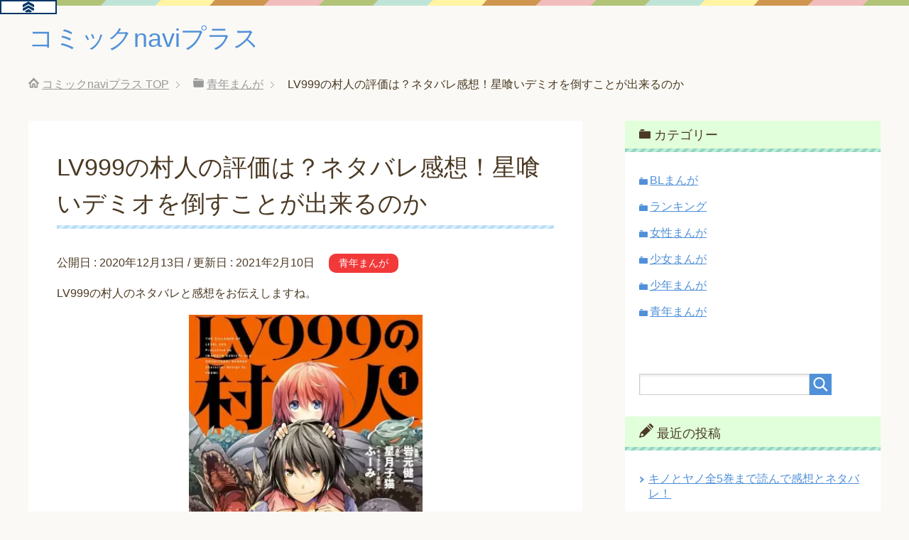

--- FILE ---
content_type: text/html; charset=UTF-8
request_url: https://comicnaviz.com/archives/136
body_size: 10990
content:
<!DOCTYPE html>
<html lang="ja"
      class="col2">
<head prefix="og: http://ogp.me/ns# fb: http://ogp.me/ns/fb#">

    <title>LV999の村人の評価は？ネタバレ感想！星喰いデミオを倒すことが出来るのか | コミックnaviプラス</title>
    <meta charset="UTF-8">
    <meta http-equiv="X-UA-Compatible" content="IE=edge">
	        <meta name="viewport" content="width=device-width, initial-scale=1.0">
			            <meta name="keywords" content="LV999の村人評価ネタバレ感想">
				            <meta name="description" content="LV999の村人のネタバレと感想をお伝えしますね。 LV999の村人ネタバレ この物語は、剣と魔法の世界である「アースクリア」という異世界が舞台となり物語が進んでいく。 そんな世界に住むLV９９９の村人である主人公、鏡浩 …">
		<link rel="canonical" href="https://comicnaviz.com/archives/136" />
<meta name='robots' content='max-image-preview:large' />
<link rel='dns-prefetch' href='//s.w.org' />
<link rel="alternate" type="application/rss+xml" title="コミックnaviプラス &raquo; フィード" href="https://comicnaviz.com/feed" />
<script type="text/javascript">
window._wpemojiSettings = {"baseUrl":"https:\/\/s.w.org\/images\/core\/emoji\/14.0.0\/72x72\/","ext":".png","svgUrl":"https:\/\/s.w.org\/images\/core\/emoji\/14.0.0\/svg\/","svgExt":".svg","source":{"concatemoji":"https:\/\/comicnaviz.com\/wp-includes\/js\/wp-emoji-release.min.js?ver=6.0.11"}};
/*! This file is auto-generated */
!function(e,a,t){var n,r,o,i=a.createElement("canvas"),p=i.getContext&&i.getContext("2d");function s(e,t){var a=String.fromCharCode,e=(p.clearRect(0,0,i.width,i.height),p.fillText(a.apply(this,e),0,0),i.toDataURL());return p.clearRect(0,0,i.width,i.height),p.fillText(a.apply(this,t),0,0),e===i.toDataURL()}function c(e){var t=a.createElement("script");t.src=e,t.defer=t.type="text/javascript",a.getElementsByTagName("head")[0].appendChild(t)}for(o=Array("flag","emoji"),t.supports={everything:!0,everythingExceptFlag:!0},r=0;r<o.length;r++)t.supports[o[r]]=function(e){if(!p||!p.fillText)return!1;switch(p.textBaseline="top",p.font="600 32px Arial",e){case"flag":return s([127987,65039,8205,9895,65039],[127987,65039,8203,9895,65039])?!1:!s([55356,56826,55356,56819],[55356,56826,8203,55356,56819])&&!s([55356,57332,56128,56423,56128,56418,56128,56421,56128,56430,56128,56423,56128,56447],[55356,57332,8203,56128,56423,8203,56128,56418,8203,56128,56421,8203,56128,56430,8203,56128,56423,8203,56128,56447]);case"emoji":return!s([129777,127995,8205,129778,127999],[129777,127995,8203,129778,127999])}return!1}(o[r]),t.supports.everything=t.supports.everything&&t.supports[o[r]],"flag"!==o[r]&&(t.supports.everythingExceptFlag=t.supports.everythingExceptFlag&&t.supports[o[r]]);t.supports.everythingExceptFlag=t.supports.everythingExceptFlag&&!t.supports.flag,t.DOMReady=!1,t.readyCallback=function(){t.DOMReady=!0},t.supports.everything||(n=function(){t.readyCallback()},a.addEventListener?(a.addEventListener("DOMContentLoaded",n,!1),e.addEventListener("load",n,!1)):(e.attachEvent("onload",n),a.attachEvent("onreadystatechange",function(){"complete"===a.readyState&&t.readyCallback()})),(e=t.source||{}).concatemoji?c(e.concatemoji):e.wpemoji&&e.twemoji&&(c(e.twemoji),c(e.wpemoji)))}(window,document,window._wpemojiSettings);
</script>
<style type="text/css">
img.wp-smiley,
img.emoji {
	display: inline !important;
	border: none !important;
	box-shadow: none !important;
	height: 1em !important;
	width: 1em !important;
	margin: 0 0.07em !important;
	vertical-align: -0.1em !important;
	background: none !important;
	padding: 0 !important;
}
</style>
	<link rel='stylesheet' id='wp-block-library-css'  href='https://comicnaviz.com/wp-includes/css/dist/block-library/style.min.css?ver=6.0.11' type='text/css' media='all' />
<style id='global-styles-inline-css' type='text/css'>
body{--wp--preset--color--black: #000000;--wp--preset--color--cyan-bluish-gray: #abb8c3;--wp--preset--color--white: #ffffff;--wp--preset--color--pale-pink: #f78da7;--wp--preset--color--vivid-red: #cf2e2e;--wp--preset--color--luminous-vivid-orange: #ff6900;--wp--preset--color--luminous-vivid-amber: #fcb900;--wp--preset--color--light-green-cyan: #7bdcb5;--wp--preset--color--vivid-green-cyan: #00d084;--wp--preset--color--pale-cyan-blue: #8ed1fc;--wp--preset--color--vivid-cyan-blue: #0693e3;--wp--preset--color--vivid-purple: #9b51e0;--wp--preset--gradient--vivid-cyan-blue-to-vivid-purple: linear-gradient(135deg,rgba(6,147,227,1) 0%,rgb(155,81,224) 100%);--wp--preset--gradient--light-green-cyan-to-vivid-green-cyan: linear-gradient(135deg,rgb(122,220,180) 0%,rgb(0,208,130) 100%);--wp--preset--gradient--luminous-vivid-amber-to-luminous-vivid-orange: linear-gradient(135deg,rgba(252,185,0,1) 0%,rgba(255,105,0,1) 100%);--wp--preset--gradient--luminous-vivid-orange-to-vivid-red: linear-gradient(135deg,rgba(255,105,0,1) 0%,rgb(207,46,46) 100%);--wp--preset--gradient--very-light-gray-to-cyan-bluish-gray: linear-gradient(135deg,rgb(238,238,238) 0%,rgb(169,184,195) 100%);--wp--preset--gradient--cool-to-warm-spectrum: linear-gradient(135deg,rgb(74,234,220) 0%,rgb(151,120,209) 20%,rgb(207,42,186) 40%,rgb(238,44,130) 60%,rgb(251,105,98) 80%,rgb(254,248,76) 100%);--wp--preset--gradient--blush-light-purple: linear-gradient(135deg,rgb(255,206,236) 0%,rgb(152,150,240) 100%);--wp--preset--gradient--blush-bordeaux: linear-gradient(135deg,rgb(254,205,165) 0%,rgb(254,45,45) 50%,rgb(107,0,62) 100%);--wp--preset--gradient--luminous-dusk: linear-gradient(135deg,rgb(255,203,112) 0%,rgb(199,81,192) 50%,rgb(65,88,208) 100%);--wp--preset--gradient--pale-ocean: linear-gradient(135deg,rgb(255,245,203) 0%,rgb(182,227,212) 50%,rgb(51,167,181) 100%);--wp--preset--gradient--electric-grass: linear-gradient(135deg,rgb(202,248,128) 0%,rgb(113,206,126) 100%);--wp--preset--gradient--midnight: linear-gradient(135deg,rgb(2,3,129) 0%,rgb(40,116,252) 100%);--wp--preset--duotone--dark-grayscale: url('#wp-duotone-dark-grayscale');--wp--preset--duotone--grayscale: url('#wp-duotone-grayscale');--wp--preset--duotone--purple-yellow: url('#wp-duotone-purple-yellow');--wp--preset--duotone--blue-red: url('#wp-duotone-blue-red');--wp--preset--duotone--midnight: url('#wp-duotone-midnight');--wp--preset--duotone--magenta-yellow: url('#wp-duotone-magenta-yellow');--wp--preset--duotone--purple-green: url('#wp-duotone-purple-green');--wp--preset--duotone--blue-orange: url('#wp-duotone-blue-orange');--wp--preset--font-size--small: 13px;--wp--preset--font-size--medium: 20px;--wp--preset--font-size--large: 36px;--wp--preset--font-size--x-large: 42px;}.has-black-color{color: var(--wp--preset--color--black) !important;}.has-cyan-bluish-gray-color{color: var(--wp--preset--color--cyan-bluish-gray) !important;}.has-white-color{color: var(--wp--preset--color--white) !important;}.has-pale-pink-color{color: var(--wp--preset--color--pale-pink) !important;}.has-vivid-red-color{color: var(--wp--preset--color--vivid-red) !important;}.has-luminous-vivid-orange-color{color: var(--wp--preset--color--luminous-vivid-orange) !important;}.has-luminous-vivid-amber-color{color: var(--wp--preset--color--luminous-vivid-amber) !important;}.has-light-green-cyan-color{color: var(--wp--preset--color--light-green-cyan) !important;}.has-vivid-green-cyan-color{color: var(--wp--preset--color--vivid-green-cyan) !important;}.has-pale-cyan-blue-color{color: var(--wp--preset--color--pale-cyan-blue) !important;}.has-vivid-cyan-blue-color{color: var(--wp--preset--color--vivid-cyan-blue) !important;}.has-vivid-purple-color{color: var(--wp--preset--color--vivid-purple) !important;}.has-black-background-color{background-color: var(--wp--preset--color--black) !important;}.has-cyan-bluish-gray-background-color{background-color: var(--wp--preset--color--cyan-bluish-gray) !important;}.has-white-background-color{background-color: var(--wp--preset--color--white) !important;}.has-pale-pink-background-color{background-color: var(--wp--preset--color--pale-pink) !important;}.has-vivid-red-background-color{background-color: var(--wp--preset--color--vivid-red) !important;}.has-luminous-vivid-orange-background-color{background-color: var(--wp--preset--color--luminous-vivid-orange) !important;}.has-luminous-vivid-amber-background-color{background-color: var(--wp--preset--color--luminous-vivid-amber) !important;}.has-light-green-cyan-background-color{background-color: var(--wp--preset--color--light-green-cyan) !important;}.has-vivid-green-cyan-background-color{background-color: var(--wp--preset--color--vivid-green-cyan) !important;}.has-pale-cyan-blue-background-color{background-color: var(--wp--preset--color--pale-cyan-blue) !important;}.has-vivid-cyan-blue-background-color{background-color: var(--wp--preset--color--vivid-cyan-blue) !important;}.has-vivid-purple-background-color{background-color: var(--wp--preset--color--vivid-purple) !important;}.has-black-border-color{border-color: var(--wp--preset--color--black) !important;}.has-cyan-bluish-gray-border-color{border-color: var(--wp--preset--color--cyan-bluish-gray) !important;}.has-white-border-color{border-color: var(--wp--preset--color--white) !important;}.has-pale-pink-border-color{border-color: var(--wp--preset--color--pale-pink) !important;}.has-vivid-red-border-color{border-color: var(--wp--preset--color--vivid-red) !important;}.has-luminous-vivid-orange-border-color{border-color: var(--wp--preset--color--luminous-vivid-orange) !important;}.has-luminous-vivid-amber-border-color{border-color: var(--wp--preset--color--luminous-vivid-amber) !important;}.has-light-green-cyan-border-color{border-color: var(--wp--preset--color--light-green-cyan) !important;}.has-vivid-green-cyan-border-color{border-color: var(--wp--preset--color--vivid-green-cyan) !important;}.has-pale-cyan-blue-border-color{border-color: var(--wp--preset--color--pale-cyan-blue) !important;}.has-vivid-cyan-blue-border-color{border-color: var(--wp--preset--color--vivid-cyan-blue) !important;}.has-vivid-purple-border-color{border-color: var(--wp--preset--color--vivid-purple) !important;}.has-vivid-cyan-blue-to-vivid-purple-gradient-background{background: var(--wp--preset--gradient--vivid-cyan-blue-to-vivid-purple) !important;}.has-light-green-cyan-to-vivid-green-cyan-gradient-background{background: var(--wp--preset--gradient--light-green-cyan-to-vivid-green-cyan) !important;}.has-luminous-vivid-amber-to-luminous-vivid-orange-gradient-background{background: var(--wp--preset--gradient--luminous-vivid-amber-to-luminous-vivid-orange) !important;}.has-luminous-vivid-orange-to-vivid-red-gradient-background{background: var(--wp--preset--gradient--luminous-vivid-orange-to-vivid-red) !important;}.has-very-light-gray-to-cyan-bluish-gray-gradient-background{background: var(--wp--preset--gradient--very-light-gray-to-cyan-bluish-gray) !important;}.has-cool-to-warm-spectrum-gradient-background{background: var(--wp--preset--gradient--cool-to-warm-spectrum) !important;}.has-blush-light-purple-gradient-background{background: var(--wp--preset--gradient--blush-light-purple) !important;}.has-blush-bordeaux-gradient-background{background: var(--wp--preset--gradient--blush-bordeaux) !important;}.has-luminous-dusk-gradient-background{background: var(--wp--preset--gradient--luminous-dusk) !important;}.has-pale-ocean-gradient-background{background: var(--wp--preset--gradient--pale-ocean) !important;}.has-electric-grass-gradient-background{background: var(--wp--preset--gradient--electric-grass) !important;}.has-midnight-gradient-background{background: var(--wp--preset--gradient--midnight) !important;}.has-small-font-size{font-size: var(--wp--preset--font-size--small) !important;}.has-medium-font-size{font-size: var(--wp--preset--font-size--medium) !important;}.has-large-font-size{font-size: var(--wp--preset--font-size--large) !important;}.has-x-large-font-size{font-size: var(--wp--preset--font-size--x-large) !important;}
</style>
<link rel='stylesheet' id='keni_base-css'  href='https://comicnaviz.com/wp-content/themes/keni71_wp_pretty_blue_202010071547/base.css?ver=6.0.11' type='text/css' media='all' />
<link rel='stylesheet' id='keni_rwd-css'  href='https://comicnaviz.com/wp-content/themes/keni71_wp_pretty_blue_202010071547/rwd.css?ver=6.0.11' type='text/css' media='all' />
<script type='text/javascript' src='https://comicnaviz.com/wp-includes/js/jquery/jquery.min.js?ver=3.6.0' id='jquery-core-js'></script>
<script type='text/javascript' src='https://comicnaviz.com/wp-includes/js/jquery/jquery-migrate.min.js?ver=3.3.2' id='jquery-migrate-js'></script>
<link rel="https://api.w.org/" href="https://comicnaviz.com/wp-json/" /><link rel="alternate" type="application/json" href="https://comicnaviz.com/wp-json/wp/v2/posts/136" /><link rel="EditURI" type="application/rsd+xml" title="RSD" href="https://comicnaviz.com/xmlrpc.php?rsd" />
<link rel="wlwmanifest" type="application/wlwmanifest+xml" href="https://comicnaviz.com/wp-includes/wlwmanifest.xml" /> 
<meta name="generator" content="WordPress 6.0.11" />
<link rel='shortlink' href='https://comicnaviz.com/?p=136' />
<link rel="alternate" type="application/json+oembed" href="https://comicnaviz.com/wp-json/oembed/1.0/embed?url=https%3A%2F%2Fcomicnaviz.com%2Farchives%2F136" />
<link rel="alternate" type="text/xml+oembed" href="https://comicnaviz.com/wp-json/oembed/1.0/embed?url=https%3A%2F%2Fcomicnaviz.com%2Farchives%2F136&#038;format=xml" />
        <link rel="shortcut icon" type="image/x-icon" href="https://comicnaviz.com/wp-content/themes/keni71_wp_pretty_blue_202010071547/favicon.ico">
        <link rel="apple-touch-icon" href="https://comicnaviz.com/wp-content/themes/keni71_wp_pretty_blue_202010071547/images/apple-touch-icon.png">
        <link rel="apple-touch-icon-precomposed"
              href="https://comicnaviz.com/wp-content/themes/keni71_wp_pretty_blue_202010071547/images/apple-touch-icon.png">
        <link rel="icon" href="https://comicnaviz.com/wp-content/themes/keni71_wp_pretty_blue_202010071547/images/apple-touch-icon.png">
	    <!--[if lt IE 9]>
    <script src="https://comicnaviz.com/wp-content/themes/keni71_wp_pretty_blue_202010071547/js/html5.js"></script><![endif]-->
	<!-- Global site tag (gtag.js) - Google Analytics -->
<script async src="https://www.googletagmanager.com/gtag/js?id=G-HRXKJFD6MD"></script>
<script>
  window.dataLayer = window.dataLayer || [];
  function gtag(){dataLayer.push(arguments);}
  gtag('js', new Date());

  gtag('config', 'G-HRXKJFD6MD');
</script>
<meta name="google-site-verification" content="bc89X4bC2tfDmoMabiIMl8-2BVxikzvb7PpL5EWLMys" />

</head>
    <body class="post-template-default single single-post postid-136 single-format-standard no-gn">
	
    <div class="container">
        <header id="top" class="site-header ">
            <div class="site-header-in">
                <div class="site-header-conts">
					                        <p class="site-title"><a
                                    href="https://comicnaviz.com">コミックnaviプラス</a>
                        </p>
					                </div>
            </div>
			        </header>
		        <!--▲サイトヘッダー-->

<div class="main-body">
<div class="main-body-in">

		<nav class="breadcrumbs">
			<ol class="breadcrumbs-in" itemscope itemtype="http://schema.org/BreadcrumbList">
				<li class="bcl-first" itemprop="itemListElement" itemscope itemtype="http://schema.org/ListItem">
	<a itemprop="item" href="https://comicnaviz.com"><span itemprop="name">コミックnaviプラス</span> TOP</a>
	<meta itemprop="position" content="1" />
</li>
<li itemprop="itemListElement" itemscope itemtype="http://schema.org/ListItem">
	<a itemprop="item" href="https://comicnaviz.com/archives/category/%e6%9c%aa%e5%88%86%e9%a1%9e"><span itemprop="name">青年まんが</span></a>
	<meta itemprop="position" content="2" />
</li>
<li class="bcl-last">LV999の村人の評価は？ネタバレ感想！星喰いデミオを倒すことが出来るのか</li>
			</ol>
		</nav>
	
	<!--▼メインコンテンツ-->
	<main>
	<div class="main-conts">

		<!--記事-->
		<article id="post-136" class="section-wrap post-136 post type-post status-publish format-standard has-post-thumbnail category-1">
			<div class="section-in">

			<header class="article-header">
				<h1 class="section-title" itemprop="headline">LV999の村人の評価は？ネタバレ感想！星喰いデミオを倒すことが出来るのか</h1>
				<p class="post-date">公開日 : <time datetime="2020-12-13" itemprop="datePublished" content="2020-12-13" >2020年12月13日</time> / 更新日 : <time datetime="2021-02-10" itemprop="dateModified" content="2021-02-10">2021年2月10日</time></p>
								<div class="post-cat">
<span class="cat cat001" style="background-color: #f23939;"><a href="https://comicnaviz.com/archives/category/%e6%9c%aa%e5%88%86%e9%a1%9e" style="color: #FFF;">青年まんが</a></span>

</div>
							</header>

			<div class="article-body">
			<p>LV999の村人のネタバレと感想をお伝えしますね。</p>
<p><a href="https://link-a.net/gate.php?guid=on&amp;mcode=u2pxwe7g&amp;acode=dzckjdlvgjgd&amp;itemid=0"><img class="size-full wp-image-137 aligncenter" src="https://comicnaviz.com/wp-content/uploads/2020/12/9271278E-E149-4460-B75E-FD75FC023B23.jpeg" alt="" width="329" height="453" srcset="https://comicnaviz.com/wp-content/uploads/2020/12/9271278E-E149-4460-B75E-FD75FC023B23.jpeg 329w, https://comicnaviz.com/wp-content/uploads/2020/12/9271278E-E149-4460-B75E-FD75FC023B23-218x300.jpeg 218w" sizes="(max-width: 329px) 100vw, 329px" /></a></p>
<div id="keni_toc"></div>
<h2>LV999の村人ネタバレ</h2>
<p>この物語は、剣と魔法の世界である「アースクリア」という異世界が舞台となり物語が進んでいく。</p>
<p>そんな世界に住むLV９９９の村人である主人公、鏡浩二（カガミ　コウジ）はアリス・バルネシオという魔王の娘に出会う。</p>
<p>アリスの父親の魔王、ダグラス・バルネシオは病気にかかっていた。</p>
<p>そんな、ダグラスを助けるためにアリスは、旅をしながら人間と魔族が仲良く共存していける世界を夢見ていた。</p>
<p>そんな時に出会ったカガミに「結婚してほしい！」と告白するのであった。</p>
<p>カガミは、アリスのプロポーズを断ったが、父の魔王、ダグラスが病気であることを知り、状態を見にアリスとともに魔王城へと向かう。</p>
<p>そこで、ダグラスやアリスと会話をすることにより、自身が住むこの「アースクリア」の世界の仕組みに違和感や疑問を持ち始める。</p>
<p>そこからカガミは勇者、狩人、魔法使い、武道家、賢者、魔物使いなどの多くの職業を持つ人物と出会い、交流していく。</p>
<p>そうして、いろいろな人と出会い、戦い続けた結果最後の敵として待ち受けていたのが、最強の敵である星喰いデミスであった。</p>
<p>正しい世界を目指し、平和を求めるカガミとその仲間たちは人類の敵、星喰いデミオを倒すことが出来るのか。</p>
<h2>LV999の村人感想</h2>
<p>この作品は、本来戦闘能力が著しく小さく、最も弱いとされる職業「村人」が主人公、カガミの努力によりLV９９９となり逆に最強となってしまってからの話になります。</p>
<p>この作品の魅力と特徴としては、３つあります。</p>
<p>一つ目は、主人公カガミの圧倒的な強さです。</p>
<p>旅で出会う様々な仲間や敵のほとんどはカガミと比べるとモブキャラ並の強さで表現されています。</p>
<p>村人という職業は設定されるレベルが低いにもかかわらず、勇者でも到達できなかったLV９９９に到達した結果であると考えます。</p>
<p>さらに、最高レベルに到達した後も、成長は止まらず、自身のもつスキルを変化させていきます。</p>
<p>二つ目は、物語に感動してしまい、感情移入してしまう点です。</p>
<p>私が、最も印象に残ったシーンとしては魔族であるメノウ・エイブラシャーの死です。</p>
<p>彼は、カガミたちのチームの中で皆が頼る司令塔として活躍していましたが、戦いの中で仲間の目の前で死んでしまいます。</p>
<p>この時、悲しみ肩を落とす仲間たちの姿には同情してしまいました。</p>
<p>三つめは、様々な特徴を持つキャラクターが存在することです。</p>
<p>私が一番好きなキャラクターは先ほどでたメノウ・エイブラシャーです。</p>
<p>最後まで信念を貫くかっこいいキャラクターでした。とてもおもしろい作品と思います。</p>
<p>&nbsp;</p>
<p class="p1"><span class="s1">ここで無料試し読みできたから読んでみてね♪</span></p>
<p class="p1"><span class="s1">⇒<a href="https://link-a.net/gate.php?guid=on&amp;mcode=u2pxwe7g&amp;acode=dzckjdlvgjgd&amp;itemid=0">無料試し読みはこちら</a></span></p>
<p class="p1"><span style="color: #ff0000;"><span class="s2">※</span><span class="s1">「LV999の村人」と検索してね！</span></span></p>
			</div><!--article-body-->

						
			<div class="contents related-articles related-articles-thumbs01">
<h2 id="keni-relatedposts">関連記事</h2>
<ul class="keni-relatedposts-list">
<li><div class="related-thumb"><a href="https://comicnaviz.com/archives/1401" title="あげくの果てのカノンを全5巻読んだ感想とネタバレ！SF不倫漫画です！"><img src="https://comicnaviz.com/wp-content/uploads/2021/05/9C52C0CB-C406-4D75-B1E3-45BE6494F128-100x100.jpeg" class="relation-image"></a></div><p><a href="https://comicnaviz.com/archives/1401" title="あげくの果てのカノンを全5巻読んだ感想とネタバレ！SF不倫漫画です！">あげくの果てのカノンを全5巻読んだ感想とネタバレ！SF不倫漫画です！</a></p></li>
<li><div class="related-thumb"><a href="https://comicnaviz.com/archives/1395" title="私の少年漫画ネタバレと全巻読んだ感想！結末はどうなる？"><img src="https://comicnaviz.com/wp-content/uploads/2021/05/3149555D-E2BC-4BEA-8C8E-267AD63D5C67-100x100.jpeg" class="relation-image"></a></div><p><a href="https://comicnaviz.com/archives/1395" title="私の少年漫画ネタバレと全巻読んだ感想！結末はどうなる？">私の少年漫画ネタバレと全巻読んだ感想！結末はどうなる？</a></p></li>
<li><div class="related-thumb"><a href="https://comicnaviz.com/archives/1385" title="あおのたつき最新刊5巻までを読んだ感想とネタバレ！キャラの特徴は？"><img src="https://comicnaviz.com/wp-content/uploads/2021/05/E6114671-0633-4EA4-8E24-CCA141C3CF2A-100x100.jpeg" class="relation-image"></a></div><p><a href="https://comicnaviz.com/archives/1385" title="あおのたつき最新刊5巻までを読んだ感想とネタバレ！キャラの特徴は？">あおのたつき最新刊5巻までを読んだ感想とネタバレ！キャラの特徴は？</a></p></li>
<li><div class="related-thumb"><a href="https://comicnaviz.com/archives/467" title="モンキーピークネタバレ感想！結末は？果たして生き残りは誰なのか"><img src="https://comicnaviz.com/wp-content/uploads/2021/01/E0330F7C-4F58-490D-83FE-4C6575DDACB6-100x100.jpeg" class="relation-image"></a></div><p><a href="https://comicnaviz.com/archives/467" title="モンキーピークネタバレ感想！結末は？果たして生き残りは誰なのか">モンキーピークネタバレ感想！結末は？果たして生き残りは誰なのか</a></p></li>
<li><div class="related-thumb"><a href="https://comicnaviz.com/archives/602" title="図書館の大魔術師ネタバレ感想とあらすじ！評価は？王道ファンタジー漫画"><img src="https://comicnaviz.com/wp-content/uploads/2021/02/9846684E-EAE0-4771-8995-A5A5FE9171D3-100x100.jpeg" class="relation-image"></a></div><p><a href="https://comicnaviz.com/archives/602" title="図書館の大魔術師ネタバレ感想とあらすじ！評価は？王道ファンタジー漫画">図書館の大魔術師ネタバレ感想とあらすじ！評価は？王道ファンタジー漫画</a></p></li>
</ul>
</div>
			<div class="page-nav-bf cont-nav">
<p class="page-nav-next">「<a href="https://comicnaviz.com/archives/139" rel="next">その着せ替え人形は恋をするネタバレ感想！ワカナとマリンの関係は予想だにしない方向へ</a>」</p>
<p class="page-nav-prev">「<a href="https://comicnaviz.com/archives/133" rel="prev">ホーリーランド漫画ネタバレ感想！最終回は？最後の戦いはどうなる</a>」</p>
			</div>
			
			<section id="comments" class="comments-area">
						</section>

			</div><!--section-in-->
		</article><!--記事-->


	</div><!--main-conts-->
	</main>
	<!--▲メインコンテンツ-->

	    <!--▼サブコンテンツ-->
    <aside class="sub-conts sidebar">
		<section id="categories-2" class="section-wrap widget-conts widget_categories"><div class="section-in"><h3 class="section-title">カテゴリー</h3>
			<ul>
					<li class="cat-item cat-item-5"><a href="https://comicnaviz.com/archives/category/bl%e3%81%be%e3%82%93%e3%81%8c">BLまんが</a>
</li>
	<li class="cat-item cat-item-6"><a href="https://comicnaviz.com/archives/category/%e3%83%a9%e3%83%b3%e3%82%ad%e3%83%b3%e3%82%b0">ランキング</a>
</li>
	<li class="cat-item cat-item-3"><a href="https://comicnaviz.com/archives/category/%e5%a5%b3%e6%80%a7%e3%81%be%e3%82%93%e3%81%8c">女性まんが</a>
</li>
	<li class="cat-item cat-item-4"><a href="https://comicnaviz.com/archives/category/%e5%b0%91%e5%a5%b3%e3%81%be%e3%82%93%e3%81%8c">少女まんが</a>
</li>
	<li class="cat-item cat-item-2"><a href="https://comicnaviz.com/archives/category/%e5%b0%91%e5%b9%b4%e3%81%be%e3%82%93%e3%81%8c">少年まんが</a>
</li>
	<li class="cat-item cat-item-1"><a href="https://comicnaviz.com/archives/category/%e6%9c%aa%e5%88%86%e9%a1%9e" title="人気青年まんがのネタバレ＆感想です">青年まんが</a>
</li>
			</ul>

			</div></section><section id="search-2" class="section-wrap widget-conts widget_search"><div class="section-in"><form method="get" id="searchform" action="https://comicnaviz.com/">
	<div class="search-box">
		<input class="search" type="text" value="" name="s" id="s"><button id="searchsubmit" class="btn-search"><img alt="検索" width="32" height="20" src="https://comicnaviz.com/wp-content/themes/keni71_wp_pretty_blue_202010071547/images/icon/icon-btn-search.png"></button>
	</div>
</form></div></section>
		<section id="recent-posts-2" class="section-wrap widget-conts widget_recent_entries"><div class="section-in">
		<h3 class="section-title">最近の投稿</h3>
		<ul>
											<li>
					<a href="https://comicnaviz.com/archives/1812">キノとヤノ全5巻まで読んで感想とネタバレ！</a>
									</li>
											<li>
					<a href="https://comicnaviz.com/archives/1774">ふたりっきりのおいしいお時間完結5巻まで読んだ感想とネタバレ！</a>
									</li>
											<li>
					<a href="https://comicnaviz.com/archives/1741">毒乙女～大正整形奇譚～1巻から最新刊まで読んで感想とネタバレ！</a>
									</li>
											<li>
					<a href="https://comicnaviz.com/archives/1657">SNSで鬼女は嘲笑う1巻から最新刊まで読んだ感想とネタバレ！</a>
									</li>
											<li>
					<a href="https://comicnaviz.com/archives/1648">肩甲骨とワンピース完結6巻まで読んだ感想とネタバレ！</a>
									</li>
					</ul>

		</div></section><section id="keni_pv-2" class="section-wrap widget-conts widget_keni_pv"><div class="section-in"><h3 class="section-title">人気記事ランキング</h3>
<ol class="ranking-list ranking-list03">
<li class="rank01">
<h4 class="rank-title"><a href="https://comicnaviz.com/archives/105">神様の言うとおり漫画ネタバレ感想！結末は？全世界の高校でデスゲームが開催されて</a><span class="num-pv"> (15,819pv)</span></h4>
<div class="rank-thumb"><a href="https://comicnaviz.com/archives/105"><img width="100" height="100" src="https://comicnaviz.com/wp-content/uploads/2020/12/7C4A3B62-BA4D-4791-BAAB-422824FDEB35-100x100.jpeg" class="attachment-ss_thumb size-ss_thumb wp-post-image" alt="" loading="lazy" srcset="https://comicnaviz.com/wp-content/uploads/2020/12/7C4A3B62-BA4D-4791-BAAB-422824FDEB35-100x100.jpeg 100w, https://comicnaviz.com/wp-content/uploads/2020/12/7C4A3B62-BA4D-4791-BAAB-422824FDEB35-150x150.jpeg 150w, https://comicnaviz.com/wp-content/uploads/2020/12/7C4A3B62-BA4D-4791-BAAB-422824FDEB35-200x200.jpeg 200w" sizes="(max-width: 100px) 100vw, 100px" /></a></div>
<p class="rank-desc">神様の言うとおりの感想とネタバレです。
高畑瞬…主人公
秋元いちか…ヒロイン



神様の言うとおりネタバレ
全世界の高校でデスゲームが開催されて...</p>
</li>
<li class="rank02">
<h4 class="rank-title"><a href="https://comicnaviz.com/archives/1448">泥濘の食卓1巻から最新刊まで読んだ感想とネタバレ！結末は？</a><span class="num-pv"> (7,584pv)</span></h4>
<div class="rank-thumb"><a href="https://comicnaviz.com/archives/1448"><img width="100" height="100" src="https://comicnaviz.com/wp-content/uploads/2021/06/3E19B9B2-DA43-4415-8500-2EF602AC4D5A-100x100.jpeg" class="attachment-ss_thumb size-ss_thumb wp-post-image" alt="" loading="lazy" srcset="https://comicnaviz.com/wp-content/uploads/2021/06/3E19B9B2-DA43-4415-8500-2EF602AC4D5A-100x100.jpeg 100w, https://comicnaviz.com/wp-content/uploads/2021/06/3E19B9B2-DA43-4415-8500-2EF602AC4D5A-150x150.jpeg 150w, https://comicnaviz.com/wp-content/uploads/2021/06/3E19B9B2-DA43-4415-8500-2EF602AC4D5A-320x320.jpeg 320w, https://comicnaviz.com/wp-content/uploads/2021/06/3E19B9B2-DA43-4415-8500-2EF602AC4D5A-200x200.jpeg 200w" sizes="(max-width: 100px) 100vw, 100px" /></a></div>
<p class="rank-desc">泥濘の食卓を最新刊まで読んだ感想とネタバレ注意のあらすじ、見どころをご紹介したいと思います！


泥濘の食卓ネタバレ注意のあらすじ
お前には何のとりえも...</p>
</li>
<li class="rank03">
<h4 class="rank-title"><a href="https://comicnaviz.com/archives/1075">メタモルフォーゼの縁側5巻ネタバレ感想！最終回は？BLがつないだ、ふたりの友情</a><span class="num-pv"> (6,863pv)</span></h4>
<div class="rank-thumb"><a href="https://comicnaviz.com/archives/1075"><img width="100" height="100" src="https://comicnaviz.com/wp-content/uploads/2021/04/F1756367-C9C3-439E-8D04-08C8588A4B75-100x100.jpeg" class="attachment-ss_thumb size-ss_thumb wp-post-image" alt="" loading="lazy" srcset="https://comicnaviz.com/wp-content/uploads/2021/04/F1756367-C9C3-439E-8D04-08C8588A4B75-100x100.jpeg 100w, https://comicnaviz.com/wp-content/uploads/2021/04/F1756367-C9C3-439E-8D04-08C8588A4B75-150x150.jpeg 150w, https://comicnaviz.com/wp-content/uploads/2021/04/F1756367-C9C3-439E-8D04-08C8588A4B75-320x320.jpeg 320w, https://comicnaviz.com/wp-content/uploads/2021/04/F1756367-C9C3-439E-8D04-08C8588A4B75-200x200.jpeg 200w" sizes="(max-width: 100px) 100vw, 100px" /></a></div>
<p class="rank-desc">メタモルフォーゼの縁側５巻（鶴谷香央理先生）のネタバレと感想をまとめてみました！



メタモルフォーゼの縁側５巻あらすじ（ネタバレ注意）
同人誌即売...</p>
</li>
<li class="rank04">
<h4 class="rank-title"><a href="https://comicnaviz.com/archives/154">聖痕のクェイサーネタバレ感想！山辺燈もすごい理由は</a><span class="num-pv"> (4,758pv)</span></h4>
<div class="rank-thumb"><a href="https://comicnaviz.com/archives/154"><img width="100" height="100" src="https://comicnaviz.com/wp-content/uploads/2020/12/C18327BF-0922-43F5-99C6-F915BCB571EA-100x100.jpeg" class="attachment-ss_thumb size-ss_thumb wp-post-image" alt="" loading="lazy" srcset="https://comicnaviz.com/wp-content/uploads/2020/12/C18327BF-0922-43F5-99C6-F915BCB571EA-100x100.jpeg 100w, https://comicnaviz.com/wp-content/uploads/2020/12/C18327BF-0922-43F5-99C6-F915BCB571EA-150x150.jpeg 150w, https://comicnaviz.com/wp-content/uploads/2020/12/C18327BF-0922-43F5-99C6-F915BCB571EA-320x320.jpeg 320w, https://comicnaviz.com/wp-content/uploads/2020/12/C18327BF-0922-43F5-99C6-F915BCB571EA-200x200.jpeg 200w" sizes="(max-width: 100px) 100vw, 100px" /></a></div>
<p class="rank-desc">聖痕のクェイサーについてネタバレと感想をまとめてみました！

サーシャ…主人公
テレサ…サーシャのマリア
織部　まふゆ…ヒロイン
山辺　燈…サブヒロイ...</p>
</li>
<li class="rank05">
<h4 class="rank-title"><a href="https://comicnaviz.com/archives/1637">妻の知らない婚前契約を最新刊まで読んだ感想とネタバレ！</a><span class="num-pv"> (4,151pv)</span></h4>
<div class="rank-thumb"><a href="https://comicnaviz.com/archives/1637"><img width="100" height="100" src="https://comicnaviz.com/wp-content/uploads/2021/10/EDC1D438-B0B2-44C9-A045-B7105F435BC7-100x100.jpeg" class="attachment-ss_thumb size-ss_thumb wp-post-image" alt="" loading="lazy" srcset="https://comicnaviz.com/wp-content/uploads/2021/10/EDC1D438-B0B2-44C9-A045-B7105F435BC7-100x100.jpeg 100w, https://comicnaviz.com/wp-content/uploads/2021/10/EDC1D438-B0B2-44C9-A045-B7105F435BC7-150x150.jpeg 150w, https://comicnaviz.com/wp-content/uploads/2021/10/EDC1D438-B0B2-44C9-A045-B7105F435BC7-320x320.jpeg 320w, https://comicnaviz.com/wp-content/uploads/2021/10/EDC1D438-B0B2-44C9-A045-B7105F435BC7-200x200.jpeg 200w" sizes="(max-width: 100px) 100vw, 100px" /></a></div>
<p class="rank-desc">妻の知らない婚前契約を最新刊まで読んでみました！
見どころ、感想を書いてみましたのでご覧ください。



妻の知らない婚前契約あらすじ
優しい夫・碧...</p>
</li>
<li class="rank06">
<h4 class="rank-title"><a href="https://comicnaviz.com/archives/1612">右手に指輪をする夫を最新刊まで読んだ感想とネタバレ！結末は？</a><span class="num-pv"> (4,141pv)</span></h4>
<div class="rank-thumb"><a href="https://comicnaviz.com/archives/1612"><img width="100" height="100" src="https://comicnaviz.com/wp-content/uploads/2021/09/DCC72537-60F7-40F9-BB0F-4D63A26609DA-100x100.jpeg" class="attachment-ss_thumb size-ss_thumb wp-post-image" alt="" loading="lazy" srcset="https://comicnaviz.com/wp-content/uploads/2021/09/DCC72537-60F7-40F9-BB0F-4D63A26609DA-100x100.jpeg 100w, https://comicnaviz.com/wp-content/uploads/2021/09/DCC72537-60F7-40F9-BB0F-4D63A26609DA-150x150.jpeg 150w, https://comicnaviz.com/wp-content/uploads/2021/09/DCC72537-60F7-40F9-BB0F-4D63A26609DA-320x320.jpeg 320w, https://comicnaviz.com/wp-content/uploads/2021/09/DCC72537-60F7-40F9-BB0F-4D63A26609DA-200x200.jpeg 200w" sizes="(max-width: 100px) 100vw, 100px" /></a></div>
<p class="rank-desc">右手に指輪をする夫を最新刊まで読んでみました！
あらすじからどうぞ。



&nbsp;
右手に指輪をする夫あらすじ
爽子は良き夫に恵まれ、とても...</p>
</li>
<li class="rank07">
<h4 class="rank-title"><a href="https://comicnaviz.com/archives/184">人間カード漫画ネタバレ感想！最終回は？壮大な心理戦が始まる</a><span class="num-pv"> (3,922pv)</span></h4>
<div class="rank-thumb"><a href="https://comicnaviz.com/archives/184"><img width="100" height="100" src="https://comicnaviz.com/wp-content/uploads/2020/12/89F28A88-7AF0-4070-AE18-D8F0032A69FD-100x100.jpeg" class="attachment-ss_thumb size-ss_thumb wp-post-image" alt="" loading="lazy" srcset="https://comicnaviz.com/wp-content/uploads/2020/12/89F28A88-7AF0-4070-AE18-D8F0032A69FD-100x100.jpeg 100w, https://comicnaviz.com/wp-content/uploads/2020/12/89F28A88-7AF0-4070-AE18-D8F0032A69FD-150x150.jpeg 150w, https://comicnaviz.com/wp-content/uploads/2020/12/89F28A88-7AF0-4070-AE18-D8F0032A69FD-320x320.jpeg 320w, https://comicnaviz.com/wp-content/uploads/2020/12/89F28A88-7AF0-4070-AE18-D8F0032A69FD-200x200.jpeg 200w" sizes="(max-width: 100px) 100vw, 100px" /></a></div>
<p class="rank-desc">人間カード漫画のネタバレと感想を書いてみました！


人間カードネタバレ
ゲームが好きな頭脳明晰の大学生である主人公庵瀬マモルは幼馴染である佐久間リクと...</p>
</li>
<li class="rank08">
<h4 class="rank-title"><a href="https://comicnaviz.com/archives/1413">エンドレス離婚1話から最新話まで読んだ感想とネタバレ！結末はどうなる？</a><span class="num-pv"> (2,825pv)</span></h4>
<div class="rank-thumb"><a href="https://comicnaviz.com/archives/1413"><img width="100" height="100" src="https://comicnaviz.com/wp-content/uploads/2021/05/804F24C1-808E-4B8F-9EB3-5AC12EBD2FA4-100x100.jpeg" class="attachment-ss_thumb size-ss_thumb wp-post-image" alt="" loading="lazy" srcset="https://comicnaviz.com/wp-content/uploads/2021/05/804F24C1-808E-4B8F-9EB3-5AC12EBD2FA4-100x100.jpeg 100w, https://comicnaviz.com/wp-content/uploads/2021/05/804F24C1-808E-4B8F-9EB3-5AC12EBD2FA4-150x150.jpeg 150w, https://comicnaviz.com/wp-content/uploads/2021/05/804F24C1-808E-4B8F-9EB3-5AC12EBD2FA4-320x320.jpeg 320w, https://comicnaviz.com/wp-content/uploads/2021/05/804F24C1-808E-4B8F-9EB3-5AC12EBD2FA4-200x200.jpeg 200w" sizes="(max-width: 100px) 100vw, 100px" /></a></div>
<p class="rank-desc">エンドレス離婚～もしも結婚生活をやり直せたなら～を最新刊まで読んだ感想とネタバレ、あらすじ、見どころをご紹介します！


エンドレス離婚～もしも結婚生活を...</p>
</li>
<li class="rank09">
<h4 class="rank-title"><a href="https://comicnaviz.com/archives/1625">時をかけるセックスレス【海山テツ子】最新刊まで読んだ感想とネタバレ！</a><span class="num-pv"> (2,801pv)</span></h4>
<div class="rank-thumb"><a href="https://comicnaviz.com/archives/1625"><img width="100" height="100" src="https://comicnaviz.com/wp-content/uploads/2021/09/8EBC937F-52D5-48E2-9068-9BC01AAED5D0-100x100.jpeg" class="attachment-ss_thumb size-ss_thumb wp-post-image" alt="" loading="lazy" srcset="https://comicnaviz.com/wp-content/uploads/2021/09/8EBC937F-52D5-48E2-9068-9BC01AAED5D0-100x100.jpeg 100w, https://comicnaviz.com/wp-content/uploads/2021/09/8EBC937F-52D5-48E2-9068-9BC01AAED5D0-150x150.jpeg 150w, https://comicnaviz.com/wp-content/uploads/2021/09/8EBC937F-52D5-48E2-9068-9BC01AAED5D0-320x320.jpeg 320w, https://comicnaviz.com/wp-content/uploads/2021/09/8EBC937F-52D5-48E2-9068-9BC01AAED5D0-200x200.jpeg 200w" sizes="(max-width: 100px) 100vw, 100px" /></a></div>
<p class="rank-desc">時をかけるセックスレス最新刊までのネタバレ、見どころ、感想を書いてみました！


時をかけるセックスレスあらすじ
32歳を迎える主婦・小日向あすかは、最...</p>
</li>
<li class="rank10">
<h4 class="rank-title"><a href="https://comicnaviz.com/archives/1640">40歳で結婚しました。最新刊まで読んだ感想とネタバレ！</a><span class="num-pv"> (2,725pv)</span></h4>
<div class="rank-thumb"><a href="https://comicnaviz.com/archives/1640"><img width="100" height="100" src="https://comicnaviz.com/wp-content/uploads/2021/10/ED0B5960-3503-40A3-B655-787E60BB4594-100x100.jpeg" class="attachment-ss_thumb size-ss_thumb wp-post-image" alt="" loading="lazy" srcset="https://comicnaviz.com/wp-content/uploads/2021/10/ED0B5960-3503-40A3-B655-787E60BB4594-100x100.jpeg 100w, https://comicnaviz.com/wp-content/uploads/2021/10/ED0B5960-3503-40A3-B655-787E60BB4594-150x150.jpeg 150w, https://comicnaviz.com/wp-content/uploads/2021/10/ED0B5960-3503-40A3-B655-787E60BB4594-320x320.jpeg 320w, https://comicnaviz.com/wp-content/uploads/2021/10/ED0B5960-3503-40A3-B655-787E60BB4594-200x200.jpeg 200w" sizes="(max-width: 100px) 100vw, 100px" /></a></div>
<p class="rank-desc">40歳で結婚しました。最新刊まで読んだ感想です。

あらすじからどうぞ。



40歳で結婚しました。あらすじ
……もう結婚はない。
と、これか...</p>
</li>
</ol>
</div></section>    </aside>
    <!--▲サブコンテンツ-->

	
</div>
</div>

<!--▼サイトフッター-->
<footer class="site-footer">
	<div class="site-footer-in">
	<div class="site-footer-conts">
	</div>
	</div>
	<div class="copyright">
		<p><small>(C) 2020 コミックnaviプラス</small></p>
	</div>
</footer>
<!--▲サイトフッター-->


<!--▼ページトップ-->
<p class="page-top"><a href="#top"><img class="over" src="https://comicnaviz.com/wp-content/themes/keni71_wp_pretty_blue_202010071547/images/common/page-top_off.png" width="80" height="80" alt="ページの先頭へ"></a></p>
<!--▲ページトップ-->

</div><!--container-->

<script type='text/javascript' src='https://comicnaviz.com/wp-content/themes/keni71_wp_pretty_blue_202010071547/js/socialButton.js?ver=6.0.11' id='my-social-js'></script>
<script type='text/javascript' src='https://comicnaviz.com/wp-content/themes/keni71_wp_pretty_blue_202010071547/js/keni_toc.js?ver=6.0.11' id='my-toc-js'></script>
<script type='text/javascript' src='https://comicnaviz.com/wp-content/themes/keni71_wp_pretty_blue_202010071547/js/utility.js?ver=6.0.11' id='my-utility-js'></script>
	
<!-- Research Artisan Pro Script Tag Start -->
<script type="text/javascript">
var _Ra={};
    _Ra.hId='0';
    _Ra.uCd='21041400009027112209';
  (function(){var s=document.getElementsByTagName('script')[0],js=document.createElement('script');js.type='text/javascript';js.async='async';js.src='https://analyze.pro.research-artisan.com/track/script.php';s.parentNode.insertBefore(js,s);})();
</script>
<noscript><p><img src="https://analyze.pro.research-artisan.com/track/tracker.php?ucd=21041400009027112209&amp;hid=0&amp;guid=ON" alt="" width="1" height="1" /></p></noscript>
<!-- Research Artisan Pro Script Tag End -->
</body>
</html>

--- FILE ---
content_type: application/x-javascript
request_url: https://analyze.pro.research-artisan.com/track/tracker.php?ucd=21041400009027112209&hid=0&vcd=a83c80183adb000b2ba0233cb9b0fc75.20251202_20251202&tp=0&rf=&ur=https%3A%2F%2Fcomicnaviz.com%2Farchives%2F136&ti=LV999%E3%81%AE%E6%9D%91%E4%BA%BA%E3%81%AE%E8%A9%95%E4%BE%A1%E3%81%AF%EF%BC%9F%E3%83%8D%E3%82%BF%E3%83%90%E3%83%AC%E6%84%9F%E6%83%B3%EF%BC%81%E6%98%9F%E5%96%B0%E3%81%84%E3%83%87%E3%83%9F%E3%82%AA%E3%82%92%E5%80%92%E3%81%99%E3%81%93%E3%81%A8%E3%81%8C%E5%87%BA%E6%9D%A5%E3%82%8B%E3%81%AE%E3%81%8B%20%7C%20%E3%82%B3%E3%83%9F%E3%83%83%E3%82%AFnavi%E3%83%97%E3%83%A9%E3%82%B9&sw=1280&sh=720&sc=24&ce=1&stc=1764633618669&stt=0&ecr=0&dnt=0&bdnt=0&dpc=0&cvf=0&s=154&nv=1
body_size: 548
content:
(function(){var userAgent=navigator.userAgent.toLowerCase(),browser={Version:(userAgent.match(/.+(?:rv|it|ra|ie)[/: ]([\d.]+)/)||[])[1],IE:/msie/.test(userAgent)&&!/opera/.test(userAgent)},itemElm=document.getElementById("item"),bodyElm=itemElm?itemElm:document.getElementsByTagName("body").item(0),divElm=document.createElement("div"),aElm=document.createElement("a"),imgElm=document.createElement("img"),setStyle=function(elm,style){if(browser.IE){elm.style.cssText=style}else{elm.setAttribute("style",style)}};imgElm.setAttribute("src","https://analyze.pro.research-artisan.com/contents/images/mini_banner.png");imgElm.setAttribute("alt","Research Artisan Pro");setStyle(imgElm,"border:none;");aElm.setAttribute("href","https://pro.research-artisan.net/lp/lp.html");setStyle(aElm,"text-decoration:none;");setStyle(divElm,"position:fixed;top:0;left:0;z-index:2147483647;");aElm.appendChild(imgElm);divElm.appendChild(aElm);bodyElm.appendChild(divElm);if(typeof window._Ra!=="undefined"){window._Ra.invalidSite=true}})();